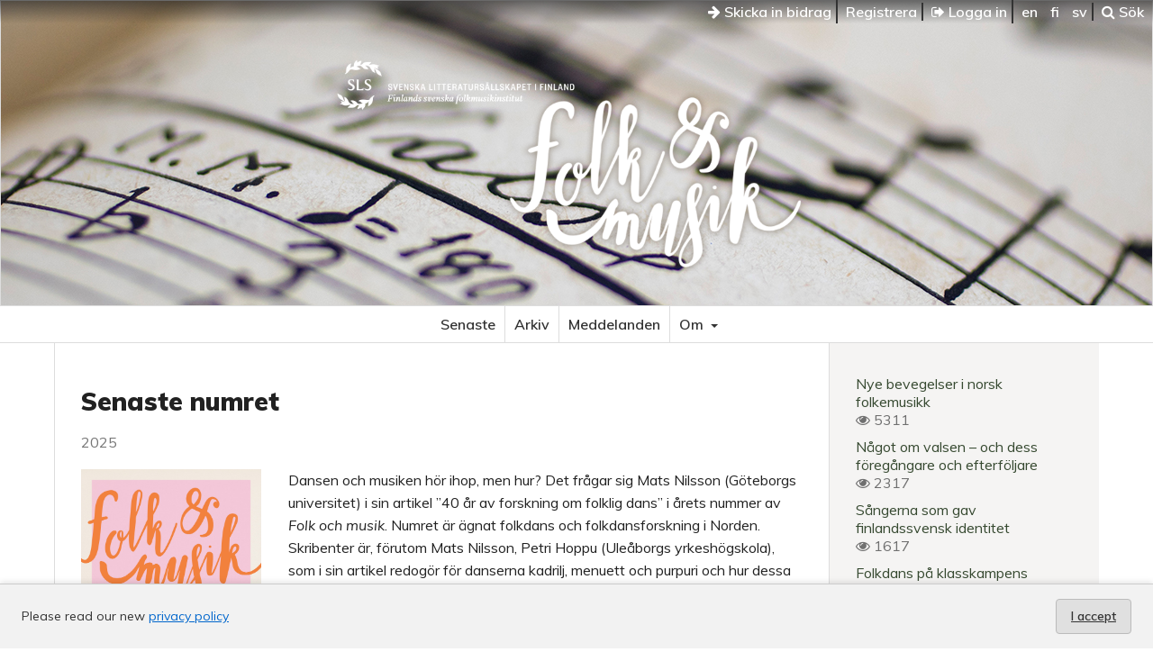

--- FILE ---
content_type: text/html; charset=utf-8
request_url: https://fom.journal.fi/
body_size: 18924
content:
<!DOCTYPE html>
<html lang="sv" xml:lang="sv">
<head>
	<meta charset="utf-8">
	<meta name="viewport" content="width=device-width, initial-scale=1.0">
	<title>
		Folk och musik
					</title>

	
<meta name="generator" content="Open Journal Systems 3.4.0.9" />
<link rel="alternate" type="application/atom+xml" href="https://fom.journal.fi/gateway/plugin/WebFeedGatewayPlugin/atom">
<link rel="alternate" type="application/rdf+xml" href="https://fom.journal.fi/gateway/plugin/WebFeedGatewayPlugin/rss">
<link rel="alternate" type="application/rss+xml" href="https://fom.journal.fi/gateway/plugin/WebFeedGatewayPlugin/rss2">
	<link rel="stylesheet" href="https://fom.journal.fi/$$$call$$$/page/page/css?name=stylesheet" type="text/css" /><link rel="stylesheet" href="//fonts.googleapis.com/css?family=Muli:300,300i,400,400i,600,700,700i,900" type="text/css" /><link rel="stylesheet" href="https://fom.journal.fi/lib/pkp/styles/fontawesome/fontawesome.css?v=3.4.0.9" type="text/css" /><link rel="stylesheet" href="https://fom.journal.fi/plugins/generic/lucene/templates/lucene.css?v=3.4.0.9" type="text/css" /><link rel="stylesheet" href="https://fom.journal.fi/public/journals/124/styleSheet.css?d=2022-05-17+11%3A12%3A43" type="text/css" />
</head>
<body class="pkp_page_index pkp_op_index has_site_logo">

	<div class="cmp_skip_to_content">
		<a href="#pkp_content_main">Hoppa till huvudinnehåll</a>
		<a href="#pkp_content_nav">Hoppa till primär navigationsmeny</a>
		<a href="#pkp_content_footer">Hoppa till sidfot</a>
	</div>
	<div class="pkp_structure_page">
	
	<!-- Tämä on parent -->

				<header class="pkp_structure_head" id="headerNavigationContainer" role="banner">				

			<div class="pkp_head_wrapper">

			<nav class="pkp_navigation_user_wrapper navDropdownMenu" id="navigationUserWrapper" aria-label="Navigering användare">
					<ul id="navigationUser" class="pkp_navigation_user pkp_nav_list">
					
						<li>
							<a href="https://fom.journal.fi/about/submissions">
								<i class="fa fa-arrow-right" aria-hidden="true"></i> Skicka in bidrag
							</a>
						</li>
					
																					<li><a href="https://fom.journal.fi/user/register">Registrera</a></li>
														<li><a href="https://fom.journal.fi/login"><i class="fa fa-sign-out" aria-hidden="true"></i> Logga in</a></li>
						
												<li>
												<a lang="en" hreflang="en" href="https://fom.journal.fi/user/setLocale/en?source=%2F">
							en
						</a>
												<a lang="fi" hreflang="fi" href="https://fom.journal.fi/user/setLocale/fi?source=%2F">
							fi
						</a>
												<a lang="sv" hreflang="sv" href="https://fom.journal.fi/user/setLocale/sv?source=%2F">
							sv
						</a>
												</li>
												
						<li>
													<a href="https://fom.journal.fi/search">
		<span class="fa fa-search" aria-hidden="true"></span>
		Sök
	</a>
						
						</li>
						
					</ul>
				</nav><!-- .pkp_navigation_user_wrapper -->			
			
			
								<div class="pkp_site_name_wrapper">
		
					<div class="pkp_title_group">
											<h1 class="pkp_site_name">
					
												
												<a href="https://fom.journal.fi/index" class="is_img">
							<img src="https://fom.journal.fi/public/journals/124/pageHeaderLogoImage_sv_SE.png" width="783" height="340" />
						</a>
												
											
											</h1>
					
					<div class="pkp_site_name_small"></div>	
					</div>
				</div>

			</div>
		
		</header><!-- .pkp_structure_head -->
		
		
		
		<nav id="pkp_content_nav" class="pkp_site_nav_menu" aria-label="Navigering webbplats">
			<a id="siteNav"></a>
			<div class="pkp_navigation_primary_row">
				<div class="pkp_navigation_primary_wrapper">
									<ul id="navigationPrimary" class="pkp_navigation_primary pkp_nav_list">
								<li class="">
				<a href="https://fom.journal.fi/issue/current">
					Senaste
				</a>
							</li>
								<li class="">
				<a href="https://fom.journal.fi/issue/archive">
					Arkiv
				</a>
							</li>
								<li class="">
				<a href="https://fom.journal.fi/announcement">
					Meddelanden
				</a>
							</li>
								<li class="">
				<a href="https://fom.journal.fi/about">
					Om
				</a>
									<ul>
																					<li class="">
									<a href="https://fom.journal.fi/about">
										Om tidskriften
									</a>
								</li>
																												<li class="">
									<a href="https://fom.journal.fi/about/submissions">
										Bidrag
									</a>
								</li>
																												<li class="">
									<a href="https://fom.journal.fi/about/editorialTeam">
										Redaktion
									</a>
								</li>
																												<li class="">
									<a href="https://fom.journal.fi/about/privacy">
										Integritetspolicy
									</a>
								</li>
																												<li class="">
									<a href="https://fom.journal.fi/about/contact">
										Kontakt
									</a>
								</li>
																		</ul>
							</li>
			</ul>

		
				</div>
			</div>
		</nav>

						<div class="pkp_structure_content has_sidebar">
			<div id="pkp_content_main" class="pkp_structure_main" role="main">

<div class="page_index_journal">

	

	
		
	

				<section class="current_issue">
			<a id="homepageIssue"></a>
			<h2>
				Senaste numret
			</h2>
			<div class="current_issue_title">
				2025
			</div>
				<div class="obj_issue_toc">

		
		<div class="heading">

									<div class="cover">
								<img src="https://fom.journal.fi/public/journals/124/cover_issue_12287_sv_SE.jpg" alt="Omslag: Folk och musik 2025, Svenska litteratursällskapet i Finland och Finlands svenska folkmusikinstitut.">
			</div>
		
							<div class="description">
				<p>Dansen och musiken hör ihop, men hur? Det frågar sig Mats Nilsson (Göteborgs universitet) i sin artikel ”40 år av forskning om folklig dans” i årets nummer av <em>Folk och musik</em>. Numret är ägnat folkdans och folkdansforskning i Norden. Skribenter är, förutom Mats Nilsson, Petri Hoppu (Uleåborgs yrkeshögskola), som i sin artikel redogör för danserna kadrilj, menuett och purpuri och hur dessa gamla danstraditioner har kunnat överleva i det moderna samhället i Finland, samt Anne Margrethe Fiskvik (NTNU), som skrivit om hallingen som scenisk dans. Numret innehåller även en artikel av Elina Seye om ICTMD (<em>International Council for Traditions of Music and Dance</em>) och dansforskningen samt Sofia Joons lectio praecursoria om avhandlingen <em>Det var främlingar och dock fränder – estlandssvenska identitetsformeringar med visor som verktyg</em><em>.</em></p>
<p>Redaktör: Niklas Nyqvist</p>
<p>Omslag: Ulrika Fougstedt</p>
<p> </p>
			</div>
		
				
						
							<div class="published">
				<span class="label">
					Publicerad:
				</span>
				<span class="value">
					2025-05-30
				</span>
			</div>
			</div>

		
		<div class="sections">
			<div class="section">
									<h3>
					Inledning
				</h3>
						<ul class="cmp_article_list articles">
									<li>
						

	
<div class="obj_article_summary">
	
	<h4 class="title">
		<a id="article-162330" href="https://fom.journal.fi/article/view/162330">
							Förord
													</a>
	</h4>

				<div class="meta">
				<div class="authors">
			Niklas Nyqvist
		</div>
		
				
		
	</div>
	
			<ul class="galleys_links">
																									<li>
																															
	
													

<a class="obj_galley_link file" href="https://fom.journal.fi/article/view/162330/105493" id="article-162330-galley-105493" aria-labelledby="article-162330-galley-105493 article-162330">
		
	html

	</a>
				</li>
					</ul>
	
	
</div>					</li>
							</ul>
				</div>
			<div class="section">
									<h3>
					Artiklar
				</h3>
						<ul class="cmp_article_list articles">
									<li>
						

	
<div class="obj_article_summary">
	
	<h4 class="title">
		<a id="article-161980" href="https://fom.journal.fi/article/view/161980">
							Mina 40 år av forskning om folkdans och folklig dans
													<span class="subtitle">Några nedslag</span>
									</a>
	</h4>

				<div class="meta">
				<div class="authors">
			Mats Nilsson
		</div>
		
				
		
	</div>
	
			<ul class="galleys_links">
																									<li>
																															
	
													

<a class="obj_galley_link file" href="https://fom.journal.fi/article/view/161980/105149" id="article-161980-galley-105149" aria-labelledby="article-161980-galley-105149 article-161980">
		
	html

	</a>
				</li>
					</ul>
	
	
</div>					</li>
									<li>
						

	
<div class="obj_article_summary">
	
	<h4 class="title">
		<a id="article-162030" href="https://fom.journal.fi/article/view/162030">
							Kadrilj, menuett, purpuri
													<span class="subtitle">Hur har gamla danstraditioner kunnat överleva i det moderna samhället i Finland?</span>
									</a>
	</h4>

				<div class="meta">
				<div class="authors">
			Petri Hoppu
		</div>
		
				
		
	</div>
	
			<ul class="galleys_links">
																									<li>
																															
	
													

<a class="obj_galley_link file" href="https://fom.journal.fi/article/view/162030/105448" id="article-162030-galley-105448" aria-labelledby="article-162030-galley-105448 article-162030">
		
	html

	</a>
				</li>
					</ul>
	
	
</div>					</li>
									<li>
						

	
<div class="obj_article_summary">
	
	<h4 class="title">
		<a id="article-162328" href="https://fom.journal.fi/article/view/162328">
							Halling som nåtidig scenepraksis
													</a>
	</h4>

				<div class="meta">
				<div class="authors">
			Anne Margrethe Fiskvik
		</div>
		
				
		
	</div>
	
			<ul class="galleys_links">
																									<li>
																															
	
													

<a class="obj_galley_link file" href="https://fom.journal.fi/article/view/162328/105491" id="article-162328-galley-105491" aria-labelledby="article-162328-galley-105491 article-162328">
		
	html (Bokmål)

	</a>
				</li>
					</ul>
	
	
</div>					</li>
							</ul>
				</div>
			<div class="section">
									<h3>
					Aktuella projekt
				</h3>
						<ul class="cmp_article_list articles">
									<li>
						

	
<div class="obj_article_summary">
	
	<h4 class="title">
		<a id="article-148023" href="https://fom.journal.fi/article/view/148023">
							"Det var främlingar och dock fränder"
													<span class="subtitle">Estlandssvenska identitetsformeringar med visor som verktyg</span>
									</a>
	</h4>

				<div class="meta">
				<div class="authors">
			Sofia Joons
		</div>
		
				
		
	</div>
	
			<ul class="galleys_links">
																									<li>
																															
	
													

<a class="obj_galley_link file" href="https://fom.journal.fi/article/view/148023/105168" id="article-148023-galley-105168" aria-labelledby="article-148023-galley-105168 article-148023">
		
	html

	</a>
				</li>
					</ul>
	
	
</div>					</li>
									<li>
						

	
<div class="obj_article_summary">
	
	<h4 class="title">
		<a id="article-162310" href="https://fom.journal.fi/article/view/162310">
							ICTMD och dansforskningen
													</a>
	</h4>

				<div class="meta">
				<div class="authors">
			Elina Seye
		</div>
		
				
		
	</div>
	
			<ul class="galleys_links">
																									<li>
																															
	
													

<a class="obj_galley_link file" href="https://fom.journal.fi/article/view/162310/105480" id="article-162310-galley-105480" aria-labelledby="article-162310-galley-105480 article-162310">
		
	html

	</a>
				</li>
					</ul>
	
	
</div>					</li>
							</ul>
				</div>
			<div class="section">
									<h3>
					Övrigt
				</h3>
						<ul class="cmp_article_list articles">
									<li>
						

	
<div class="obj_article_summary">
	
	<h4 class="title">
		<a id="article-162329" href="https://fom.journal.fi/article/view/162329">
							Författarpresentationer
													</a>
	</h4>

				<div class="meta">
				<div class="authors">
			Niklas Nyqvist
		</div>
		
				
		
	</div>
	
			<ul class="galleys_links">
																									<li>
																															
	
													

<a class="obj_galley_link file" href="https://fom.journal.fi/article/view/162329/105492" id="article-162329-galley-105492" aria-labelledby="article-162329-galley-105492 article-162329">
		
	html

	</a>
				</li>
					</ul>
	
	
</div>					</li>
							</ul>
				</div>
		</div><!-- .sections -->
</div>			<a href="https://fom.journal.fi/issue/archive" class="read_more">
				Visa alla nummer
			</a>
		</section>
	
</div><!-- .page -->

	</div><!-- pkp_structure_main -->

									<div class="pkp_structure_sidebar left" role="complementary">
				<div class="pkp_block block_developed_by">
	<div class="content">
					<ul class="most_read">
							<li class="most_read_article">
					<div class="most_read_article_title"><a href="https://fom.journal.fi/article/view/79611">Nye bevegelser i norsk folkemusikk</a></div>
					<div class="most_read_article_journal"><span class="fa fa-eye"></span> 5311</div>
				</li>
							<li class="most_read_article">
					<div class="most_read_article_title"><a href="https://fom.journal.fi/article/view/119417">Något om valsen – och dess föregångare och efterföljare</a></div>
					<div class="most_read_article_journal"><span class="fa fa-eye"></span> 2317</div>
				</li>
							<li class="most_read_article">
					<div class="most_read_article_title"><a href="https://fom.journal.fi/article/view/109214">Sångerna som gav finlandssvensk identitet</a></div>
					<div class="most_read_article_journal"><span class="fa fa-eye"></span> 1617</div>
				</li>
							<li class="most_read_article">
					<div class="most_read_article_title"><a href="https://fom.journal.fi/article/view/89204">Folkdans på klasskampens grundval: Folkdanslaget Skäran, kommunisterna och kulturarvet</a></div>
					<div class="most_read_article_journal"><span class="fa fa-eye"></span> 1558</div>
				</li>
							<li class="most_read_article">
					<div class="most_read_article_title"><a href="https://fom.journal.fi/article/view/79495">Spelman, folkmusiker, artist: Traditionsmusikens förändrade marknader och villkor</a></div>
					<div class="most_read_article_journal"><span class="fa fa-eye"></span> 1318</div>
				</li>
						</ul>
	</div>
</div>
<div class="pkp_block block_web_feed">
	<h2 class="title">Senaste artiklarna</h2>
	<div class="content">
		<ul>
			<li>
				<a href="https://fom.journal.fi/gateway/plugin/WebFeedGatewayPlugin/atom">
					<img src="https://fom.journal.fi/lib/pkp/templates/images/atom.svg" alt="Atom-logotyp">
				</a>
			</li>
			<li>
				<a href="https://fom.journal.fi/gateway/plugin/WebFeedGatewayPlugin/rss2">
					<img src="https://fom.journal.fi/lib/pkp/templates/images/rss20_logo.svg" alt="RSS2-logotyp">
				</a>
			</li>
			<li>
				<a href="https://fom.journal.fi/gateway/plugin/WebFeedGatewayPlugin/rss">
					<img src="https://fom.journal.fi/lib/pkp/templates/images/rss10_logo.svg" alt="RSS1-logotyp">
				</a>
			</li>
		</ul>
	</div>
</div>

			</div><!-- pkp_sidebar.left -->
			</div><!-- pkp_structure_content -->

<div class="pkp_structure_footer_wrapper" role="contentinfo">
	<a id="pkp_content_footer"></a>

	<div class="pkp_structure_footer">

			<div class="pkp_footer_content">
																														<p> eISSN 2490-1199</p>
							</div>
		
		<div class="footer_journalfi" role="complementary" aria-label="Journal.fi">
			<a href="http://journal.fi">
				<img alt="Journal.fi" src="https://fom.journal.fi/plugins/themes/tsvJournal2/images/journalfi-grey-transparent.png">
			</a>
		</div>

		<div class="pkp_brand_footer">
			<a href="https://fom.journal.fi/about/aboutThisPublishingSystem">
				<img alt="Mer information om det här publiceringssystemet, Plattform och Arbetsflöde av OJS/PKP." src="https://fom.journal.fi/plugins/themes/tsvJournal2/images/ojs_brand2.png">
			</a>
		</div>
	</div>

	<div class="accessibility_tsv"><span><a href="https://journal.fi/accessibility/">Tillgänglighet</a></span></div>

</div><!-- pkp_structure_footer_wrapper -->

</div><!-- pkp_structure_page -->

<script src="https://fom.journal.fi/plugins/themes/tsvJournal2/js/jquery-3.7.1.min.js?v=3.4.0.9" type="text/javascript"></script><script src="https://fom.journal.fi/plugins/themes/tsvJournal2/js/jquery-ui.min.js?v=3.4.0.9" type="text/javascript"></script><script src="https://fom.journal.fi/lib/pkp/js/lib/jquery/plugins/jquery.tag-it.js?v=3.4.0.9" type="text/javascript"></script><script src="https://fom.journal.fi/plugins/themes/tsvJournal2/js/lib/popper/popper.js?v=3.4.0.9" type="text/javascript"></script><script src="https://fom.journal.fi/plugins/themes/tsvJournal2/js/lib/bootstrap/util.js?v=3.4.0.9" type="text/javascript"></script><script src="https://fom.journal.fi/plugins/themes/tsvJournal2/js/lib/bootstrap/dropdown.js?v=3.4.0.9" type="text/javascript"></script><script src="https://fom.journal.fi/plugins/themes/tsvJournal2/js/main.js?v=3.4.0.9" type="text/javascript"></script><script type="text/javascript">
(function (w, d, s, l, i) { w[l] = w[l] || []; var f = d.getElementsByTagName(s)[0],
j = d.createElement(s), dl = l != 'dataLayer' ? '&l=' + l : ''; j.async = true;
j.src = 'https://www.googletagmanager.com/gtag/js?id=' + i + dl; f.parentNode.insertBefore(j, f);
function gtag(){dataLayer.push(arguments)}; gtag('js', new Date()); gtag('config', i); })
(window, document, 'script', 'dataLayer', 'UA-107835729-1');
</script>

<style>
  #cookiesNotification {
    position: fixed;
    bottom: 0;
    left: 0;
    width: 100%;
    background: #f2f2f2; /* light neutral background */
    color: #333; /* dark gray text */
    padding: 16px 24px;
    font-size: 14px;
    line-height: 1.5;
    display: flex;
    align-items: center;
    justify-content: space-between;
    flex-wrap: wrap;
    border-top: 1px solid #ccc;
    box-shadow: 0 -2px 6px rgba(0, 0, 0, 0.1);
    z-index: 9999;
  }

  #cookiesNotification a {
    color: #0066cc; /* standard link blue */
    text-decoration: underline;
  }

  #cookiesNotification .cookie-accept {
    background-color: #e0e0e0; /* light gray button */
    color: #333;
    border: 1px solid #bbb;
    border-radius: 4px;
    padding: 8px 16px;
    font-weight: 600;
    cursor: pointer;
    transition: background-color 0.2s ease-in-out, border-color 0.2s;
  }

  #cookiesNotification .cookie-accept:hover {
    background-color: #d5d5d5;
    border-color: #999;
  }

  @media (max-width: 600px) {
    #cookiesNotification {
      flex-direction: column;
      align-items: flex-start;
      gap: 10px;
    }
    #cookiesNotification .cookie-accept {
      align-self: flex-end;
    }
  }
</style>


<div id="cookiesNotification">
  <span>
    Please read our new <a href="https://journal.fi/index/about/privacy">privacy policy</a>
  </span>
  <a href="?acceptCookies=1" class="cookie-accept">
    I accept
  </a>
</div>
</body>
</html>

--- FILE ---
content_type: text/css
request_url: https://fom.journal.fi/public/journals/124/styleSheet.css?d=2022-05-17+11%3A12%3A43
body_size: 13732
content:
@font-face
{
font-family: "Source Serif";
src: url("https://hls.journal.fi/public/sls/fonts/SourceSerifPro-Regular.otf") format("opentype");
font-style: normal;
font-weight: normal;
}
@font-face
{
font-family: "Source Serif";
src: url("https://hls.journal.fi/public/sls/fonts/SourceSerifPro-It.otf") format("opentype");
font-style: italic;
font-weight: normal;
}
@font-face
{
font-family: "Source Serif";
src: url("https://hls.journal.fi/public/sls/fonts/SourceSerifPro-Semibold.otf") format("opentype");
font-style: normal;
font-weight: 600;
}
@font-face
{
font-family: "Source Serif";
src: url("https://hls.journal.fi/public/sls/fonts/SourceSerifPro-SemiboldIt.otf") format("opentype");
font-style: italic;
font-weight: 600;
}
*{
	box-sizing: border-box;
}
/* färger */
:root {
	--brown: #B68E54; /* mörkare variant av SLS-brun, för större kontrast (3:1) */
	--brown-sls: #B9975B; /* SLS-brun */
	--blue: #4F7D8C; /* mörkare variant av SLS-blå #538494, för större kontrast (4.52:1) */
	--green: #364930; /* SLS-mörkgrön */
	--pink: #E8CDE3; /*rosa SLS*/
	--transparent-grey: rgba(199, 193, 186, 0.1); /* transparent SLS-grå, bakgrund i blockcitat */
	--dark-grey: rgb(90, 90, 90); /* används för text i blockcitat */
}
/* sidbrytningar i HLS */
[role=doc-pagebreak] {
display: none;
}
body.pkp_page_article.pkp_op_view:not(.has_site_logo) {
background-color: rgb(243, 241, 234); /*hexvärde: #f3f1ea;*/
}
/* brödtext */
#sls-wrapper {
font-size: 17px;
font-family: 'Muli', sans-serif;
}
#sls-wrapper p {
line-height: 1.5;
text-indent: 1.2em;
margin: 0;
position: relative;
}
#sls-wrapper p.author, #sls-wrapper h1 + p, #sls-wrapper h2 + p, #sls-wrapper h3 + p, #sls-wrapper h4 + p, #sls-wrapper blockquote + p, #sls-wrapper .epigraph-ref + p, #sls-wrapper ul + p, #sls-wrapper hr + p, #sls-wrapper blockquote > p:first-child, #sls-wrapper p.asterisk + p, #sls-wrapper table + p {
text-indent: 0;
}
#sls-wrapper blockquote + p {
	margin-top: 1.5em;
}
#sls-wrapper section > p:first-child {
	margin-top: 0.5em;
	text-indent: 0;
}
/* författarpresentationer */
#sls-wrapper .contributors p {
	text-indent: 0;
	margin-top: 1em;
}

#sls-wrapper ul li, #sls-wrapper ol li {
	line-height: 1.5em;
}

/*länkar*/
#sls-wrapper a {
	color: var(--blue);
	text-decoration: underline;
}
#sls-wrapper a:hover {
	opacity: 0.75;
}

/*styckenumrering*/
#sls-wrapper article.fom {
	counter-reset: p;
}
#sls-wrapper article.fom section p::before {
	counter-increment: p;
	content: counter(p);
	position: absolute;
	margin-left: -2.5rem;
	text-indent: 0;
	color: var(--brown);
	font-size: 0.8rem;
}
/*större negativt indrag på siffran ifall stycket har indrag på första raden */
#sls-wrapper article.fom p + p::before, #sls-wrapper article.fom figure + p::before  {
	margin-left: -3.7rem;
}
/*större negativt indrag på siffran ifall stycket är en del av blockcitat */
#sls-wrapper article.fom blockquote p::before {
	margin-left: -4.1rem;
}
/* mindre indrag om stycket saknar indrag */
#sls-wrapper article.fom section p.no-indent::before {
	margin-left: -2.5rem;
}
#sls-wrapper article.fom blockquote::before {
	margin-left: -4rem;
}
/* dölj styckenumrering i förord, litteraturförteckning och författarpresentationer */
#sls-wrapper section.bibliography p::before, #sls-wrapper article.preface p::before, #sls-wrapper article.contributors p::before {
	display: none;
}
/* rubriker */
#sls-wrapper h1, #sls-wrapper h2, #sls-wrapper h3, #sls-wrapper h4, #sls-wrapper .author, #sls-wrapper .subtitle {
	font-family: 'Source Serif', serif;
	color: var(--green);
}
#sls-wrapper .author, #sls-wrapper .subtitle {
font-weight: 400;
font-size: 110%;
}
#sls-wrapper h1.title {
font-weight: 600;
font-size: 1.7em;
line-height: 1.2;
margin-top: 0.9em;
margin-bottom: 0.9em;
color: var(--brown);
}
/* om undertitel saknas: */
#sls-wrapper h1:last-child {
	margin-bottom: 0.3em;
}
#sls-wrapper .subtitle {
font-style: italic;
}
/* kursiverade ord i undertitel: */
#sls-wrapper .subtitle .italic {
	font-style: normal;
}
#sls-wrapper h2 {
	font-size: 1.2em;
	font-weight: 600;
	line-height: 1.35em;
	margin-top: 0.5em;
	margin-bottom: 0.5em;
}
#sls-wrapper h3 {
	font-weight: normal;
	font-style: italic;
	font-size: 1.1em;
	line-height: 1.35em;
	margin-top: 1em;
	margin-bottom: 0.33em;
}
#sls-wrapper h3 .italic {
	font-style: normal;
}
#sls-wrapper h4 {
	font-weight: 600;
	font-size: 1em;
	margin-top: 1em;
	margin-bottom: 0.33em;
}
/* desktop-vy för rubriker */
@media (min-width: 650px) {
	#sls-wrapper h1.title {
		font-size: 1.95em;
	}
	#sls-wrapper .author, #sls-wrapper .subtitle {
	font-size: 115%;
	}
	#sls-wrapper h2 {
		margin-top: 0.8rem;
	}
}

/* listor (se även under litteraturförteckning) */
#sls-wrapper ul, #sls-wrapper ol {
	font-size: 1em;
	line-height: 1.4em;
}
#sls-wrapper ul.no-marker {
	list-style-type: none;
	padding-left: 1.2em;
}
#sls-wrapper ul.no-marker li {
	margin-bottom: 0.5em;
}

/* citat */
#sls-wrapper blockquote {
	font-size: 0.9em;
	color: var(--green);
	background-color: var(--transparent-grey);
	line-height: 1.45;
	margin: 1.5em 0 0 0;
	padding: 1em 1em 1em 1.25em;
	border-left: 4px solid var(--pink);
	border-radius: 0 5px 5px 0;
}
/* strofer i diktcitat ska ha mellanrum */
#sls-wrapper blockquote p.lg + p.lg {
	margin-top: 1em;
	text-indent: 0;
}
@media (min-width: 650px) {
	#sls-wrapper blockquote {
	padding: 1em 1.5em 1em 1.5em;
	}
}
/* referens efter inledande citat: */
#sls-wrapper p.epigraph-ref {
	font-family: Muli, sans-serif;
	font-size: 0.9em;
	text-align: right;
	margin-bottom: 1em;
}
#sls-wrapper blockquote + p.epigraph-ref {
	margin-top: 0.5em;
}

/* teckenformatering */
.italic, em {
font-style: italic;
}
.underline {
text-decoration: underline;
}
.spaced-out {
letter-spacing: 0.1em;
}
strong {
	font-weight: 700;
}
/* .smallcaps {
	font-variant: small-caps;
	letter-spacing: 0.05em;
} */
/* översättarnamn efter artikel */
#sls-wrapper p.translator {
	font-style: italic;
	margin-top: 1em;
	margin-bottom: 1em;
	text-align: right;
}
/* indrag, avstånd */
#sls-wrapper .no-indent {
	text-indent: 0;
}
#sls-wrapper .space-before-1 {
	margin-top: 1em;
}
#sls-wrapper .space-before-2 {
	margin-top: 2em;
}
/* bilder, figurer */
#sls-wrapper figure {
	margin-top: 1.5em;
	margin-bottom: 1em;
	text-align: center;
	margin-left: 0;
	margin-right: 1em; /* för att centrera visuellt i textspalten */
}
#sls-wrapper figcaption {
	font-size: 0.9em;
	font-weight: normal;
	color: rgb(90, 90, 90);
	margin-top: 0.4em;
}
#sls-wrapper figure img { /*tidigare: figure.diagram*/
	max-width: 100%;
	max-height: 500px;
}
#sls-wrapper figure.document img {
	max-height: 600px; /* skannade dokument o.d. visas större */
}
#sls-wrapper figure.height400 img {
	max-height: 400px;
}
#sls-wrapper video {
	max-width: 102%;
	object-fit: cover;
}
/* när två bilder visas sida vid sida: */
#sls-wrapper img.width45 {
	max-width: 47.5%;
}
#sls-wrapper img.width45 + img.width45 {
	margin-left: 2.5%;
}
/* tabeller */
#sls-wrapper table {
	margin-top: 1.5em;
	margin-bottom: 1.5em;
	border-collapse: collapse;
	font-size: 0.9em;
}
#sls-wrapper table.horizontal-borders td {
	border-bottom: thin solid black;
}
/* tabell-elementet kan ges klassen center */
#sls-wrapper .center th, #sls-wrapper .center td {
	text-align: center;
}
#sls-wrapper td, #sls-wrapper table p {
	font-family: Muli, sans-serif;
	text-indent: 0;
	vertical-align: top;
}
#sls-wrapper th {
	text-align: left;
	text-indent: 0;
	font-weight: 700;
	padding-top: 0.25em;
	padding-bottom: 0.25em;
	vertical-align: top;
}
#sls-wrapper th[scope="row"] {
    font-weight: normal;
    font-style: italic;
}
#sls-wrapper thead th {
	border-bottom: thin solid black;
}
#sls-wrapper td, th {
	padding-left: 0.3em;
	padding-right: 0.3em;
	padding-top: 0.25em;
	padding-bottom: 0.25em;
}
#sls-wrapper tr:hover {background-color: #f5f5f5;}
#sls-wrapper caption {
	text-align: left;
	line-height: 1.4;
	margin-bottom: 1em;
}

/* avsnitt */
div#sls-wrapper {
	max-width: 1045px;
	margin-left: auto;
	margin-right: auto;
}
#sls-wrapper article {
background-color: white;
max-width: 748px;
margin-top: 0;
margin-bottom: 0.5em;
border: 1px solid lightgrey;
padding-left: 1em;
padding-right: 1em;
padding-bottom: 1em;
}
#sls-wrapper header {
	padding-top: 1em;
	padding-bottom: 1em;
	margin-left: -1em;
	margin-right: -1em;
	padding-right: 1em;
	padding-left: 1em;
	border-bottom: 1px solid var(--brown-sls);
}
#sls-wrapper .hls section + section, #sls-wrapper .fom section.level2 + section.level2 {
	border-top: 1px solid var(--brown-sls);
}
#sls-wrapper .hls section, #sls-wrapper .fom section.level2 {
	padding-top: 1em;
	padding-bottom: 1em;
}
/* No extra padding or border for sections with h3 heading in HLS */
#sls-wrapper .hls section.level3 {
    padding-top: 0;
    padding-bottom: 0;
    border-top: 0;
}

/* desktop-vy */
@media (min-width: 650px) {
	#sls-wrapper article {
	margin-top: 1em;
	margin-bottom: 2.5em;
	padding-left: 4em;
	padding-right: 4em;
	padding-bottom: 1.5em;
	}
	/*#sls-wrapper #TOC {
		max-width: 25%;
	}*/
	#sls-wrapper header {
	padding-top: 3em;
	padding-bottom: 2.5em;
	margin-left: -4em;
	margin-right: -4em;
	padding-right: 4em;
	padding-left: 4em;
	}
	#sls-wrapper .hls section, #sls-wrapper .fom section.level2 {
	padding-top: 1.25em;
	padding-bottom: 1em;
	}
	#sls-wrapper section > p:first-child {
		margin-top: 1em;
		text-indent: 0;
	}
	#sls-wrapper p, #sls-wrapper ul li, #sls-wrapper ol li {line-height: 1.6;}
}
/* asterisker */
#sls-wrapper p.asterisk {
	text-align: center;
	margin-top: 1.2em;
	margin-bottom: 1em;
}
/* användes i HLS 92 
hr.transition {
background: url('asterisker.PNG') no-repeat center;
height: 1em;
border: none;
text-indent: 0;
margin: 1em 0em;
}*/

/* noter */
#sls-wrapper [role=doc-noteref] {
	padding: 1px 1px 1px 1px;
	font-size: 0.90em;
	line-height: 0.5em;
	vertical-align: baseline;
	position: relative;
	top: -0.25em;
	font-style: normal;
}
#sls-wrapper div[role=listitem], #sls-wrapper div[role=listitem] {
	margin-bottom: 0.5em;
}
#sls-wrapper [role=doc-endnotes] p, #sls-wrapper [role=doc-endnotes] li::marker {
	font-size: 0.9em;
}
#sls-wrapper [role=doc-endnotes] p:first-child, #sls-wrapper [role=doc-endnotes] p.backlink {
	text-indent: 0;
}
#sls-wrapper [role=doc-endnotes] ol {
    padding-left: 1.5em;
}

/*litteraturförteckning*/
#sls-wrapper .bibliography p, #sls-wrapper .bibliography li {
	font-size: 0.9rem;
}
#sls-wrapper .bibliography p:not(.no-indent) {
	margin-left: 1.5em;
	text-indent: -1.5em;
}
/* nytt för FOM 2020, för uppräkningar med t.ex. arkivnamn och källor under dem i källförteckning */
#sls-wrapper ul.sources {
	padding-left: 0;
}
#sls-wrapper ul.sources > li {
	margin-bottom: 1em;
}
#sls-wrapper ul.sources ul {
	padding-left: 2em;
}
#sls-wrapper ul.sources, ul.sources ul {
	list-style-type: none;
}

/* TOC */
#sls-wrapper #navbtn {
    position: sticky;
    position: -webkit-sticky;
    top: 0.5rem;
    float: right;
    margin-top: 0.5rem;
    z-index: 1;
    font-size: 130%;
    cursor: pointer;
    color: #364930; /*mörkgrön SLS*/
    transition: opacity 1s;
}

/* knappens position i desktop-vy */
@media (min-width: 650px) {
  #sls-wrapper #navbtn {
        margin-top: 1.5rem;
        margin-right: -2.5rem;
    }
}

/* sidenav för mobil */
/* menyn */
#sls-wrapper #TOC {
    height: 100%;
    width: 0; /* 0-bredd - ändras med JavaScript */
    max-width: 100%;
    position: fixed;
    z-index: 10;
    top: 0;
    left: 0;
    background-color: rgba(211, 222, 156, 0.95); /* ljusgrön SLS */
    overflow-x: hidden; /* ingen horisontell scrollning */
    padding-top: 2.5em; /* placera innehåll 60px från toppen */
    transition: 0.25s;
  }
  /* ta bort punkter etc. från lista */
  #sls-wrapper #TOC ul {
    list-style-type: none;
    margin: 0;
    padding: 0;
  }
  #sls-wrapper #TOC ul li {
    line-height: 1.45;
  }
  /* artikelrubriken i toc med versaler */
  #sls-wrapper #TOC ul > li {
    text-transform: uppercase;
  }
  /* de lägre listnivåerna utan versaler */
  #sls-wrapper #TOC ul > li li {
    text-transform: none;
  }
  /* mellanrubiker h3 med indrag */
  #sls-wrapper #TOC li li li {
    margin-left: 1em;
  }
  /* menylänkarna */
  #sls-wrapper #TOC a {
    padding: 8px 24px 8px 32px; /*edited*/
    text-decoration: none;
    color: #364930;
    display: block;
    transition: 0.3s;
  }
  #sls-wrapper #TOC a:hover {
      color:#4F7D8C; /* mörkare variant av SLS-blå #538494 */
    }
  /* stängknappen */
  #sls-wrapper #TOC .closebtn {
      position: absolute;
      top: 8px;
      right: 2px;
      font-size: 190%;
      margin-left: 50px;
    }
  /* visning för bred skärm: toc flyter till höger om artikeln */
  @media (min-width: 1000px) {
    #sls-wrapper nav#TOC {
          position: sticky;
          position: -webkit-sticky;
          float: right;
          height: auto;
          padding-bottom: 30px;
          background-color: #d3de9c; /*ljusgrön SLS*/
          transition: none;
          z-index: 1;
      }
  }

  /* Gör texten mindre på mycket små skärmar */
  @media screen and (max-height: 450px) {
    #sls-wrapper #TOC {font-size: 0.9em;}
    }